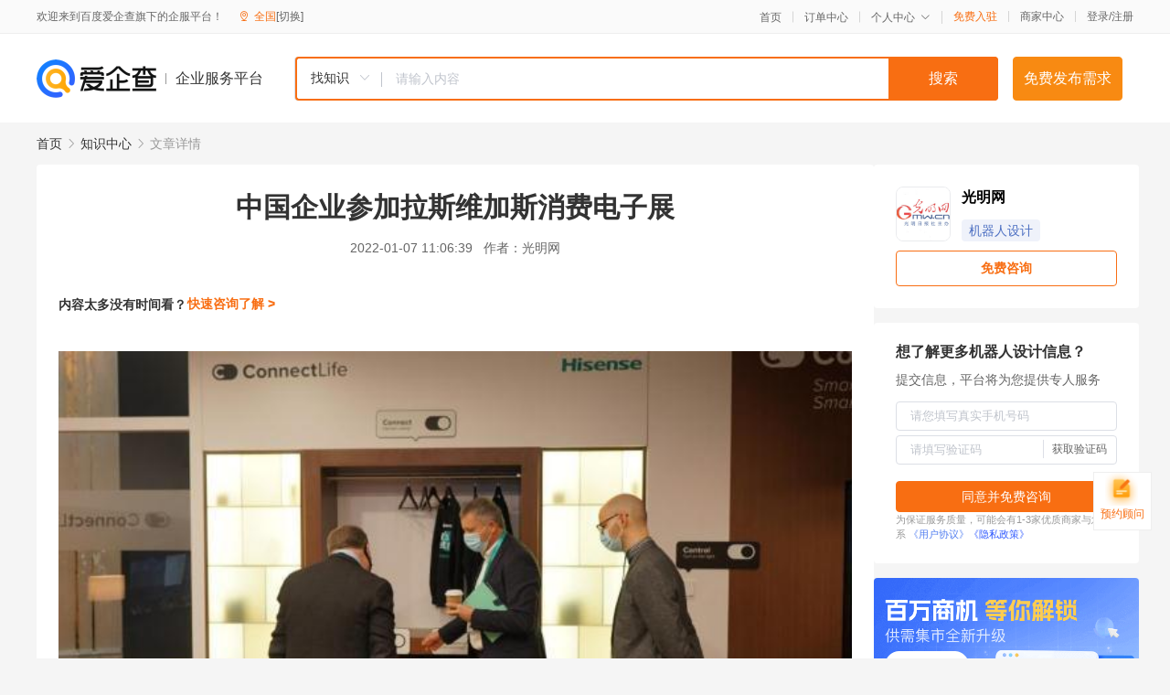

--- FILE ---
content_type: text/html; charset=UTF-8
request_url: https://yiqifu.baidu.com/cknowledge_10012925019
body_size: 3525
content:
<!DOCTYPE html><html><head><meta charset="UTF-8">  <title>中国企业参加拉斯维加斯消费电子展-机器人设计-爱企查企业服务平台</title>   <meta name="keywords" content="中国企业参加拉斯维加斯消费电子展,机器人设计,产品设计,工业智造,机器人设计资讯信息">   <meta name="description" content="光明网为您提供与中国企业参加拉斯维加斯消费电子展相关的文章内容,1月5日，人们在2022年美国拉斯维加斯消费电子展中国公司海信展示区参观。1月5日，一名男子在2022年美国拉斯维加斯消费电子展查看中国深圳公司普渡科技生产的智能机器人。1月5日，一名男子在2022年...查找更多优质文章内容，请关注爱企查企业服务平台。">  <meta http-equiv="X-UA-Compatible" content="IE=edge"><meta name="referrer" content="no-referrer-when-downgrade"><link rel="pre-connect" href="//qifu-pub.bj.bcebos.com/"><link rel="dns-prefetch" href="//qifu-pub.bj.bcebos.com/"><link rel="dns-prefetch" href="//ts.bdimg.com"><link rel="dns-prefetch" href="//himg.bdimg.com"><link rel="shortcut icon" href="//xinpub.cdn.bcebos.com/static/favicon.ico" type="image/x-icon">  <script type="text/javascript" src="//passport.baidu.com/passApi/js/uni_login_wrapper.js"></script><script src="https://xin-static.cdn.bcebos.com/law-m/js/template.js"></script> <link href="//xinpub.cdn.bcebos.com/aiqifu/static/1748572627/css/vendors.95232eab35f.css" rel="stylesheet"><link href="//xinpub.cdn.bcebos.com/aiqifu/static/1748572627/css/cknowledgedetail.f54973436a7.css" rel="stylesheet"> <script>/* eslint-disable */
        // 添加百度统计
        var _hmt = _hmt || [];
        (function () {
            var hm = document.createElement('script');
            hm.src = '//hm.baidu.com/hm.js?37e1bd75d9c0b74f7b4a8ba07566c281';
            hm.setAttribute('async', 'async');
            hm.setAttribute('defer', 'defer');
            var s = document.getElementsByTagName('script')[0];
            s.parentNode.insertBefore(hm, s);
        })();</script></head><body><div id="app">  </div><script>/* eslint-disable */  window.pageData = {"isLogin":0,"userName":null,"casapi":null,"passapi":"\/\/passport.baidu.com\/passApi\/js\/uni_login_wrapper.js","logoutUrl":"https:\/\/yiqifu.baidu.com\/\/cusercenter\/logout","logintype":0,"userPhoto":"https:\/\/himg.bdimg.com\/sys\/portrait\/item\/default.jpg","homePage":"https:\/\/yiqifu.baidu.com","passDomain":"https:\/\/passport.baidu.com","version":"V1.0.33","detail":{"id":"10012925019","onlineStatus":"1","title":"\u4e2d\u56fd\u4f01\u4e1a\u53c2\u52a0\u62c9\u65af\u7ef4\u52a0\u65af\u6d88\u8d39\u7535\u5b50\u5c55","author":"\u5149\u660e\u7f51","logo":"https:\/\/qifu-pub.bj.bcebos.com\/datapic\/521105ace3eb2907b32c4fdc651dc441_fullsize.jpg","shopLink":"","publishTime":"2022-01-07 11:06:39","content":"<p><img src=\"https:\/\/qifu-pub.bj.bcebos.com\/datapic\/8d8b9762cdc547913d06bf33caa3ddfd_fullsize.jpg\"><\/p><p>1\u67085\u65e5\uff0c\u4eba\u4eec\u57282022\u5e74\u7f8e\u56fd\u62c9\u65af\u7ef4\u52a0\u65af\u6d88\u8d39\u7535\u5b50\u5c55\u4e2d\u56fd\u516c\u53f8\u6d77\u4fe1\u5c55\u793a\u533a\u53c2\u89c2\u3002<\/p><p>2022\u5e74\u7f8e\u56fd\u62c9\u65af\u7ef4\u52a0\u65af\u6d88\u8d39\u7535\u5b50\u5c55\u4e8e5\u65e5\u6b63\u5f0f\u5f00\u5e55\u3002<\/p><p>\u65b0\u534e\u793e\u53d1\uff08\u66fe\u6167\u6444\uff09<\/p><p><img src=\"https:\/\/qifu-pub.bj.bcebos.com\/datapic\/941552c3bd872b115b5624ec23bd80e8_fullsize.jpg\"><\/p><p>1\u67085\u65e5\uff0c\u4e00\u540d\u7537\u5b50\u57282022\u5e74\u7f8e\u56fd\u62c9\u65af\u7ef4\u52a0\u65af\u6d88\u8d39\u7535\u5b50\u5c55\u67e5\u770b\u4e2d\u56fd\u6df1\u5733\u516c\u53f8\u666e\u6e21\u79d1\u6280\u751f\u4ea7\u7684\u667a\u80fd\u673a\u5668\u4eba\u3002<\/p><p>2022\u5e74\u7f8e\u56fd\u62c9\u65af\u7ef4\u52a0\u65af\u6d88\u8d39\u7535\u5b50\u5c55\u4e8e5\u65e5\u6b63\u5f0f\u5f00\u5e55\u3002<\/p><p>\u65b0\u534e\u793e\u53d1\uff08\u66fe\u6167\u6444\uff09<\/p><p><img src=\"https:\/\/qifu-pub.bj.bcebos.com\/datapic\/ca11661efb08def0cf34a0423fc7c8ff_fullsize.jpg\"><\/p><p>1\u67085\u65e5\uff0c\u4eba\u4eec\u57282022\u5e74\u7f8e\u56fd\u62c9\u65af\u7ef4\u52a0\u65af\u6d88\u8d39\u7535\u5b50\u5c55\u4e2d\u56fd\u516c\u53f8\u6d77\u4fe1\u5c55\u793a\u533a\u53c2\u89c2\u3002<\/p><p>2022\u5e74\u7f8e\u56fd\u62c9\u65af\u7ef4\u52a0\u65af\u6d88\u8d39\u7535\u5b50\u5c55\u4e8e5\u65e5\u6b63\u5f0f\u5f00\u5e55\u3002<\/p><p>\u65b0\u534e\u793e\u53d1\uff08\u66fe\u6167\u6444\uff09<\/p><p><img src=\"\"><\/p><p>1\u67085\u65e5\uff0c\u4e00\u540d\u7537\u5b50\u57282022\u5e74\u7f8e\u56fd\u62c9\u65af\u7ef4\u52a0\u65af\u6d88\u8d39\u7535\u5b50\u5c55\u4f53\u9a8c\u4e2d\u56fd\u516c\u53f8TCL\u751f\u4ea7\u7684\u667a\u80fd\u773c\u955c\u3002<\/p><p>2022\u5e74\u7f8e\u56fd\u62c9\u65af\u7ef4\u52a0\u65af\u6d88\u8d39\u7535\u5b50\u5c55\u4e8e5\u65e5\u6b63\u5f0f\u5f00\u5e55\u3002<\/p><p>\u65b0\u534e\u793e\u53d1\uff08\u66fe\u6167\u6444\uff09<\/p><p><img src=\"https:\/\/qifu-pub.bj.bcebos.com\/datapic\/bf73df87009f75f4bded95ee6be3440f_fullsize.jpg\"><\/p><p>1\u67085\u65e5\uff0c\u4e00\u540d\u5973\u5b50\u57282022\u5e74\u7f8e\u56fd\u62c9\u65af\u7ef4\u52a0\u65af\u6d88\u8d39\u7535\u5b50\u5c55\u4e2d\u56fd\u516c\u53f8\u6d77\u4fe1\u5c55\u793a\u533a\u62cd\u7167\u3002<\/p><p>2022\u5e74\u7f8e\u56fd\u62c9\u65af\u7ef4\u52a0\u65af\u6d88\u8d39\u7535\u5b50\u5c55\u4e8e5\u65e5\u6b63\u5f0f\u5f00\u5e55\u3002<\/p><p>\u65b0\u534e\u793e\u53d1\uff08\u66fe\u6167\u6444\uff09<\/p><p>\u6765\u6e90\uff1a\u65b0\u534e\u7f51<\/p><br><p>\u5185\u5bb9\u6765\u81ea\u767e\u5bb6\u53f7&nbsp<a href='http:\/\/baijiahao.baidu.com\/s?id=1721263507134950762'>\u67e5\u770b\u539f\u6587<\/a><\/p>","summarization":"1\u67085\u65e5\uff0c\u4eba\u4eec\u57282022\u5e74\u7f8e\u56fd\u62c9\u65af\u7ef4\u52a0\u65af\u6d88\u8d39\u7535\u5b50\u5c55\u4e2d\u56fd\u516c\u53f8\u6d77\u4fe1\u5c55\u793a\u533a\u53c2\u89c2\u30021\u67085\u65e5\uff0c\u4e00\u540d\u7537\u5b50\u57282022\u5e74\u7f8e\u56fd\u62c9\u65af\u7ef4\u52a0\u65af\u6d88\u8d39\u7535\u5b50\u5c55\u67e5\u770b\u4e2d\u56fd\u6df1\u5733\u516c\u53f8\u666e\u6e21\u79d1\u6280\u751f\u4ea7\u7684\u667a\u80fd\u673a\u5668\u4eba\u30021\u67085\u65e5\uff0c\u4e00\u540d\u7537\u5b50\u57282022\u5e74\u7f8e\u56fd\u62c9\u65af\u7ef4\u52a0\u65af\u6d88\u8d39\u7535\u5b50\u5c55\u4f53\u9a8c\u4e2d\u56fd\u516c\u53f8TCL\u751f\u4ea7\u7684\u667a\u80fd\u773c\u955c\u30021\u67085\u65e5\uff0c\u4e00\u540d\u5973\u5b50\u57282022\u5e74\u7f8e\u56fd\u62c9\u65af\u7ef4\u52a0\u65af\u6d88\u8d39\u7535\u5b50\u5c55\u4e2d\u56fd\u516c\u53f8\u6d77\u4fe1\u5c55\u793a\u533a\u62cd\u7167\u30022022\u5e74\u7f8e\u56fd\u62c9\u65af\u7ef4\u52a0\u65af\u6d88\u8d39\u7535\u5b50\u5c55\u4e8e5\u65e5\u6b63\u5f0f\u5f00\u5e55\u3002","poster":"","shopId":0,"isVip":0,"topics":"","version":1693925728395.7,"thirdIds":["25048","25049"],"keywords":["\u6d88\u8d39\u7535\u5b50\u5c55","\u62c9\u65af\u7ef4\u52a0\u65af","\u6d88\u8d39\u7535\u5b50","\u7f8e\u56fd\u62c9\u65af\u7ef4\u52a0\u65af"],"video":"","videoPoster":"","source":3,"hasPhone":false,"disclaimer":"<p>\u4f01\u4e1a\u670d\u52a1\u5e73\u53f0\u6e29\u99a8\u63d0\u793a<\/p>\n        <p>\u4ee5\u4e0a\u77e5\u8bc6\u5185\u5bb9\u6765\u81ea\u4e8e\u767e\u5bb6\u53f7\uff0c\u8bf7\u67e5\u770b\u539f\u6587<\/p>\n        <p>\u5982\u60a8\u53d1\u73b0\u9875\u9762\u6709\u4efb\u4f55\u8fdd\u6cd5\u6216\u4fb5\u6743\u4fe1\u606f\uff0c\u8bf7\u63d0\u4f9b\u76f8\u5173\u6750\u6599\u81f3\u90ae\u7bb1ext_qfhelp@baidu.com\uff0c\u6211\u4eec\u4f1a\u53ca\u65f6\u6838\u67e5\u5904\u7406\u5e76\u56de\u590d\u3002<\/p>","tags":[],"company":"","authorTags":["\u673a\u5668\u4eba\u8bbe\u8ba1","\u5de5\u4e1a\u667a\u9020"],"articleMore":[{"id":"10003792733","title":"\u72c2\u6b22\u5427\uff01\u300a\u7231\uff0c\u6b7b\u4ea1\u548c\u673a\u5668\u4eba\u300b\u7b2c\u4e8c\u5b63\u5b9a\u6863"},{"id":"10800131437","title":"\u667a\u80fd\u914d\u7f6e\u6b66\u88c5\u5230\u201c\u7259\u9f7f\u201d\uff0c\u201c\u6c7d\u8f66\u673a\u5668\u4eba\u201d\u957f\u5b89\u6b27\u5c1aZ6\u540d\u4e0d\u865a\u4f20\uff01"},{"id":"10810131447","title":"\u300c\u89c6\u9891\u300d\u201c\u4ea7\u5b66\u7814\u201d\u53d1\u529b\u673a\u5668\u4eba\u4ea7\u4e1a"},{"id":"10110082370","title":"\u626b\u5730\u673a\u5668\u4eba\u54ea\u4e2a\u724c\u5b50\u597d\uff0c\u5982\u4f55\u5feb\u901f\u9009\u8d2d\uff1f\u9ad8\u6027\u4ef7\u6bd4\u54c1\u724c\u63a8\u8350"},{"id":"10005382372","title":"\u65b0\u201c\u8d85\u7ea7\u673a\u5668\u4eba\u5927\u6218\u201d\uff01\u300a\u767e\u4e07\u5428\u7ea7\u6b66\u85cfX\u300b\u65b0\u5ba3\u4f20\u7247"},{"id":"10880082377","title":"\u70ab\u51fa\u201c\u5341\u516b\u822c\u6b66\u827a\u201d\uff0c\u673a\u5668\u4eba\u540c\u573a\u79c0\u7edd\u6d3b"},{"id":"10013241485","title":"\u513f\u7ae5\u6e38\u620f\u9047\u4e0a\u5546\u4e1a\u673a\u5668\u4eba"},{"id":"10150082400","title":"\u603b\u6295\u8d443.3\u4ebf\u5143\uff01\u65b0\u4e61\u667a\u80fd\u673a\u5668\u4eba\u4ea7\u4e1a\u56ed\u83b7\u6279\uff0c\u89c4\u5212\u7528\u5730177\u4ea9"},{"id":"10890082477","title":"\u5357\u534e\u9644\u4e00\u80c3\u80a0\u5916\u79d1\u56e2\u961f\u5b8c\u6210\u8fbe\u82ac\u5947\u673a\u5668\u4eba\u80c3\u80a0\u80bf\u7624\u624b\u672f\u7a81\u7834100\u4f8b"}],"thirdName":"\u673a\u5668\u4eba\u8bbe\u8ba1"},"address":{"id":"100000","addrName":"\u5168\u56fd"},"result":{"title":"\u4e2d\u56fd\u4f01\u4e1a\u53c2\u52a0\u62c9\u65af\u7ef4\u52a0\u65af\u6d88\u8d39\u7535\u5b50\u5c55-\u673a\u5668\u4eba\u8bbe\u8ba1-\u7231\u4f01\u67e5\u4f01\u4e1a\u670d\u52a1\u5e73\u53f0","keywords":"\u4e2d\u56fd\u4f01\u4e1a\u53c2\u52a0\u62c9\u65af\u7ef4\u52a0\u65af\u6d88\u8d39\u7535\u5b50\u5c55,\u673a\u5668\u4eba\u8bbe\u8ba1,\u4ea7\u54c1\u8bbe\u8ba1,\u5de5\u4e1a\u667a\u9020,\u673a\u5668\u4eba\u8bbe\u8ba1\u8d44\u8baf\u4fe1\u606f","description":"\u5149\u660e\u7f51\u4e3a\u60a8\u63d0\u4f9b\u4e0e\u4e2d\u56fd\u4f01\u4e1a\u53c2\u52a0\u62c9\u65af\u7ef4\u52a0\u65af\u6d88\u8d39\u7535\u5b50\u5c55\u76f8\u5173\u7684\u6587\u7ae0\u5185\u5bb9,1\u67085\u65e5\uff0c\u4eba\u4eec\u57282022\u5e74\u7f8e\u56fd\u62c9\u65af\u7ef4\u52a0\u65af\u6d88\u8d39\u7535\u5b50\u5c55\u4e2d\u56fd\u516c\u53f8\u6d77\u4fe1\u5c55\u793a\u533a\u53c2\u89c2\u30021\u67085\u65e5\uff0c\u4e00\u540d\u7537\u5b50\u57282022\u5e74\u7f8e\u56fd\u62c9\u65af\u7ef4\u52a0\u65af\u6d88\u8d39\u7535\u5b50\u5c55\u67e5\u770b\u4e2d\u56fd\u6df1\u5733\u516c\u53f8\u666e\u6e21\u79d1\u6280\u751f\u4ea7\u7684\u667a\u80fd\u673a\u5668\u4eba\u30021\u67085\u65e5\uff0c\u4e00\u540d\u7537\u5b50\u57282022\u5e74...\u67e5\u627e\u66f4\u591a\u4f18\u8d28\u6587\u7ae0\u5185\u5bb9\uff0c\u8bf7\u5173\u6ce8\u7231\u4f01\u67e5\u4f01\u4e1a\u670d\u52a1\u5e73\u53f0\u3002"},"hotCates":["\u516c\u53f8\u6ce8\u518c\u670d\u52a1","\u5546\u6807\u6ce8\u518c\u670d\u52a1","\u4ee3\u7406\u8bb0\u8d26\u670d\u52a1","\u5de5\u5546\u53d8\u66f4\u670d\u52a1"]} || {};

        /* eslint-enable */</script> <script src="//xinpub.cdn.bcebos.com/aiqifu/static/1748572627/js/0.a8be39429dd.js"></script><script src="//xinpub.cdn.bcebos.com/aiqifu/static/1748572627/js/cknowledgedetail.5f57be0d119.js"></script> </body></html>